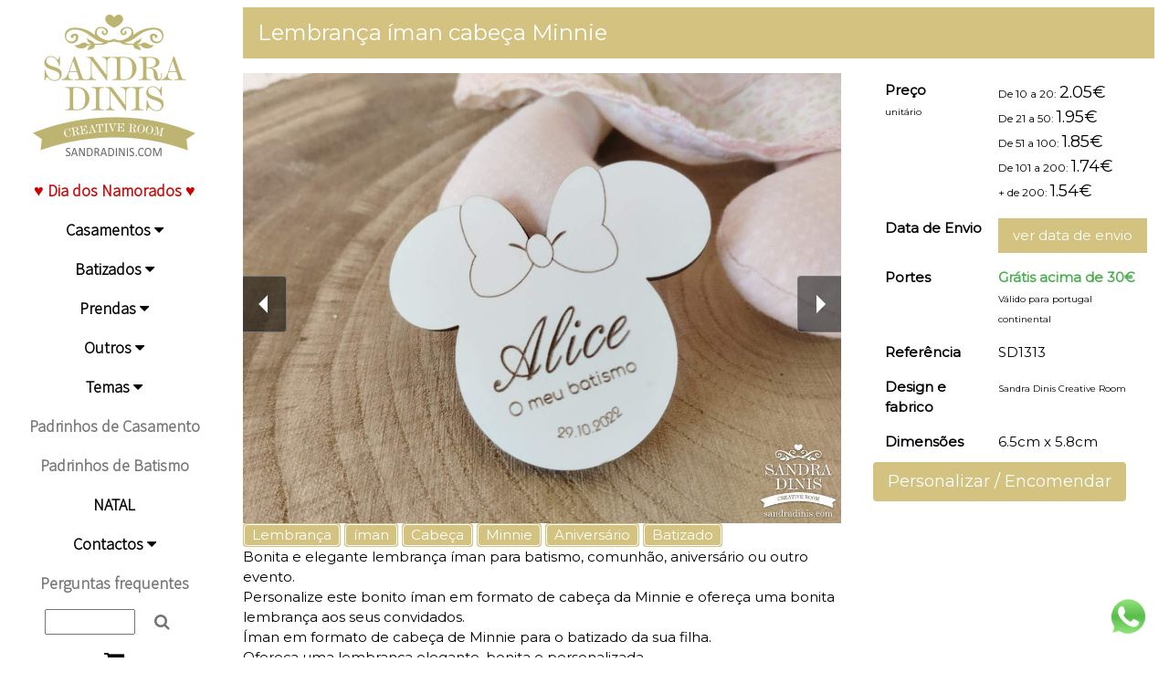

--- FILE ---
content_type: text/html; charset=UTF-8
request_url: https://sandradinis.com/diversos/lembranca-iman-cabeca-minnie
body_size: 11412
content:
<!DOCTYPE html>
<html>
	<meta http-equiv="Expires" content="0" />
	<title>Lembrança íman cabeça minnie</title>
	<meta charset="UTF-8">
	<meta name="viewport" content="width=device-width, initial-scale=1">
	<meta name="description" content="Bonita e elegante lembrança íman para batismo, comunhão, aniversário ou outro evento.  Personalize este bonito íman em formato de cabeça da Minnie e ofereça uma bonita lembrança aos seus convidados.  Íman em formato de cabeça de Minnie para o batizado da sua filha.  Ofereça uma lembrança elegante, bonita e personalizada.  Personalize com o nome, pequena frase e data.  Assinale um dia tão especial, como é o batizado de uma filha, com uma lembrança cheia de significado e amor.  Também fazemos com a cabeça do Mickey.  Íman personalizado feito em madeira. Indicado para Diversos" />
	<link rel="canonical" href="https://sandradinis.com/comunhao/lembranca-iman-cabeca-minnie" />	
	<meta property="og:title" content="Lembrança íman cabeça minnie - Clique para + info"/>
			<meta property="og:image" content="https://sandradinis.com/imagens/2/lembranca-iman-cabeca-minnie-1313-2.jpg"/>
					<meta property="og:image" content="https://sandradinis.com/imagens/2/lembranca-iman-cabeca-minnie-1313-2.jpg"/>
				<meta property="og:image" content="https://sandradinis.com/imagens/2/lembranca-iman-cabeca-minnie-1313-1.jpg"/>
			<meta property="og:description" content="Bonita e elegante lembrança íman para batismo, comunhão, aniversário ou outro evento.  Personalize este bonito íman em formato de cabeça da Minnie e ofereça uma bonita lembrança aos seus convidados.  Íman em formato de cabeça de Minnie para o batizado da sua filha.  Ofereça uma lembrança elegante, bonita e personalizada.  Personalize com o nome, pequena frase e data.  Assinale um dia tão especial, como é o batizado de uma filha, com uma lembrança cheia de significado e amor.  Também fazemos com a cabeça do Mickey.  Íman personalizado feito em madeira. Indicado para Diversos"/>
	
	
	<script async src="https://www.googletagmanager.com/gtag/js?id=UA-109851180-1"></script>
	<script>
		window.dataLayer = window.dataLayer || [];
		function gtag(){dataLayer.push(arguments);}
		gtag('js', new Date());
		gtag('config', 'UA-109851180-1');
	</script>
	
	
	<!-- Google tag (gtag.js) -->
	<script async src="https://www.googletagmanager.com/gtag/js?id=G-V6TEGC6M1V"></script>
	<script>
		window.dataLayer = window.dataLayer || [];
		function gtag(){dataLayer.push(arguments);}
		gtag('js', new Date());
		
		gtag('config', 'G-V6TEGC6M1V');
	</script>
	
	
	<link rel="stylesheet" href="https://sandradinis.com//css.css?48">
	<link rel="stylesheet" href="https://fonts.googleapis.com/css?family=Roboto">
	<link rel="stylesheet" href="https://fonts.googleapis.com/css?family=Montserrat">
	<link href="https://fonts.googleapis.com/css?family=Bubbler+One|Dosis:300|Lato:300|Source+Sans+Pro:300&display=swap" rel="stylesheet">
	<link rel="stylesheet"  href="https://cdnjs.cloudflare.com/ajax/libs/font-awesome/4.7.0/css/font-awesome.min.css">
	<link rel="stylesheet" type="text/css" href="https://sandradinis.com/assets/css/dd.css" />
	
	
	<link href="https://sandradinis.com/assets/css/pgwslider.min.css" rel="stylesheet">
	<style>
		.w3-sidebar a {font-family: 'Source Sans Pro', sans-serif;}
		body,h1,h2,h3,h4,h5,h6,.w3-wide {font-family: "Montserrat", sans-serif;}
		
	</style>
	<script src="https://sandradinis.com/assets/js/jquery.min.js"></script>
	
	<script src="https://sandradinis.com/assets/js/pgwslider.min.js"></script>
	<script src="https://sandradinis.com/assets/js/jquery.dd.min.js"></script>
	<body class="w3-content eupopup eupopup-bottom" style="max-width:1400px">
		
		<!-- Sidebar/menu -->
		<nav class="w3-sidebar w3-bar-block w3-white w3-collapse w3-top" style="z-index:3;width:250px" id="mySidebar">
	<div class="w3-container w3-center w3-display-container w3-padding-16">
		<i onclick="w3_close()" class="fa fa-remove w3-hide-large w3-button w3-display-topright"></i>
		<a href="https://sandradinis.com/"><img src="https://sandradinis.com/assets/images/sandradinis-logo.png" alt="Sandra Dinis Creative Room"></a>
	</div>
	<div class="w3-padding-4 w3-center w3-large w3-text-grey" style="font-weight:bold">
		
		
		
		<!--<a href="https://sandradinis.com/categorias/professor-educador-finalista" class="w3-bar-item w3-button w3-center "><font color="#4682B4"> &#8902; <b> PROFESSORES &#8902;<BR> &#8902; EDUCADORES &#8902;<BR> &#8902; FINALISTAS &#8902;</b> </font></a>-->
		
		
		<!--<a href="https://sandradinis.com/procura/av%C3%B3s" class="w3-bar-item w3-button w3-center "><font color="#008B8B"> &#10057; AVÓS &#10057;</font></a>-->
			

	

<a href="https://sandradinis.com/procura/namorado" class="w3-bar-item w3-button w3-center "><font color="#CF0000"> &hearts; Dia dos Namorados &hearts;</font></a>

		
		
		
		
		
		<a onclick="myAccFunc('casamentos')" href="javascript:void(0)" class="w3-button w3-center w3-block w3-white w3-left-align" id="myBtn">
			Casamentos <i class="fa fa-caret-down"></i>
		</a>
		<div id="casamentos" class="w3-bar-block w3-hide w3-padding-large w3-medium">
		<a href="https://sandradinis.com/casamentos" class="w3-bar-item w3-button w3-center ">CASAMENTOS</a>
		    <a href="https://sandradinis.com/procura/convite%20casamento" class="w3-bar-item w3-button w3-center ">Convites</a>
			<a href="https://sandradinis.com/procura/lembran%C3%A7as%20casamento" class="w3-bar-item w3-button w3-center ">Lembranças</a>
			<a href="https://sandradinis.com/cabides" class="w3-bar-item w3-button w3-center ">Cabides</a>			
			<a href="https://sandradinis.com/porta-aliancas" class="w3-bar-item w3-button w3-center ">Porta-alianças</a>
			<a href="https://sandradinis.com/placas" class="w3-bar-item w3-button w3-center ">Placas</a>
			<a href="https://sandradinis.com/marcadores-de-mesa" class="w3-bar-item w3-button w3-center ">Marcadores de mesa</a>
			<a href="https://sandradinis.com/livros-de-honra" class="w3-bar-item w3-button w3-center ">Livros de honra</a>
			<a href="https://sandradinis.com/quadros-de-honra" class="w3-bar-item w3-button w3-center ">Quadros de honra</a>
			<a href="https://sandradinis.com/topos-de-bolo" class="w3-bar-item w3-button w3-center ">Topos de bolo</a>
			<a href="https://sandradinis.com/nomes-para-mesa" class="w3-bar-item w3-button w3-center ">Nomes para mesa</a>
			<a href="https://sandradinis.com/caixas" class="w3-bar-item w3-button w3-center ">Caixas</a>
			<a href="https://sandradinis.com/padrinhos-casamento" class="w3-bar-item w3-button w3-center ">Padrinhos de casamento</a>
			<a href="https://sandradinis.com/mealheiros-personalizados" class="w3-bar-item w3-button w3-center ">Mealheiros</a>
		</div>
		
		
		
		
		<a onclick="myAccFunc('batizados')" href="javascript:void(0)" class="w3-button w3-center w3-block w3-white w3-left-align" id="myBtn2">
			Batizados <i class="fa fa-caret-down"></i>
		</a>
		<div id="batizados" class="w3-bar-block w3-hide w3-padding-large w3-medium">
		<a href="https://sandradinis.com/batizados" class="w3-bar-item w3-button w3-center ">BATIZADOS</a>
		<a href="https://sandradinis.com/procura/convite%20batizado" class="w3-bar-item w3-button w3-center ">Convites</a>
			<a href="https://sandradinis.com/procura/lembran%C3%A7a%20batizado" class="w3-bar-item w3-button w3-center ">Lembranças</a>
			<a href="https://sandradinis.com/topos-de-bolo" class="w3-bar-item w3-button w3-center ">Topos de bolo</a>
			<a href="https://sandradinis.com/cabides" class="w3-bar-item w3-button w3-center ">Cabides</a>			
			<a href="https://sandradinis.com/marcadores-de-mesa" class="w3-bar-item w3-button w3-center ">Marcadores de mesa</a>
			<a href="https://sandradinis.com/livros-de-honra" class="w3-bar-item w3-button w3-center ">Livros de honra</a>
			<a href="https://sandradinis.com/quadros-de-honra" class="w3-bar-item w3-button w3-center ">Quadros de honra</a>
			<a href="https://sandradinis.com/infantil" class="w3-bar-item w3-button w3-center ">Infantil</a>
			<a href="https://sandradinis.com/nomes-para-mesa" class="w3-bar-item w3-button w3-center ">Nomes para mesa</a>
			<a href="https://sandradinis.com/caixas" class="w3-bar-item w3-button w3-center ">Caixas</a>
			<a href="https://sandradinis.com/padrinhos" class="w3-bar-item w3-button w3-center ">Padrinhos de batismo</a>
			<a href="https://sandradinis.com/mealheiros-personalizados" class="w3-bar-item w3-button w3-center ">Mealheiros</a>
		</div>
		
		
		
		
		<a onclick="myAccFunc('prendas')" href="javascript:void(0)" class="w3-button w3-center w3-block w3-white w3-left-align" id="myBtn2">
			Prendas <i class="fa fa-caret-down"></i>
		</a>
		<div id="prendas" class="w3-bar-block w3-hide w3-padding-large w3-medium">
			<a href="https://sandradinis.com/dia-do-pai" class="w3-bar-item w3-button w3-center ">Pai</a>
			<a href="https://sandradinis.com/dia-da-mae" class="w3-bar-item w3-button w3-center ">Mãe</a>
			<a href="https://sandradinis.com/namorados" class="w3-bar-item w3-button w3-center ">Namorados</a>
			<a href="https://sandradinis.com/avos" class="w3-bar-item w3-button w3-center ">Avós</a>
			<a href="https://sandradinis.com/infantil" class="w3-bar-item w3-button w3-center ">Bebés / crianças</a>
			<a href="https://sandradinis.com/procura/padrinhos" class="w3-bar-item w3-button w3-center ">Padrinhos</a>
			<a href="https://sandradinis.com/professores" class="w3-bar-item w3-button w3-center ">Professores / auxiliares / Finalistas</a>
			
			
		</div>
		
		<a onclick="myAccFunc('Outros')" href="javascript:void(0)" class="w3-button w3-center w3-block w3-white w3-left-align" id="myBtn2">
			Outros <i class="fa fa-caret-down"></i>
		</a>
		<div id="Outros" class="w3-bar-block w3-hide w3-padding-large w3-medium">
			<a href="https://sandradinis.com/caca-sonhos" class="w3-bar-item w3-button w3-center ">Caça Sonhos</a>
			<a href="https://sandradinis.com/porta-chaves-personalizados" class="w3-bar-item w3-button w3-center ">Porta-chaves</a>
			<a href="https://sandradinis.com/mealheiros-personalizados" class="w3-bar-item w3-button w3-center ">Mealheiros</a>
			<a href="https://sandradinis.com/caixas" class="w3-bar-item w3-button w3-center ">Caixas</a>
			<a href="https://sandradinis.com/jogos" class="w3-bar-item w3-button w3-center ">Jogos</a>
			<a href="https://sandradinis.com/quadros-e-molduras" class="w3-bar-item w3-button w3-center ">Quadros e molduras</a>
			<a href="https://sandradinis.com/blocos-cadernos-canetas" class="w3-bar-item w3-button w3-center ">Blocos, Cadernos, Calendários e Canetas</a>
			<a href="https://sandradinis.com/procura/desporto" class="w3-bar-item w3-button w3-center ">Desporto</a>
			<a href="https://sandradinis.com/procura/chaveiro" class="w3-bar-item w3-button w3-center ">Chaveiros</a>
			<a href="https://sandradinis.com/procura/trofeu" class="w3-bar-item w3-button w3-center ">Troféus</a>
			<a href="https://sandradinis.com/escola" class="w3-bar-item w3-button w3-center ">Escola</a>
			<a href="https://sandradinis.com/diversos" class="w3-bar-item w3-button w3-center ">Diversos</a>
		</div>
		
		
		<a onclick="myAccFunc('Temas')" href="javascript:void(0)" class="w3-button w3-center w3-block w3-white w3-left-align" id="myBtn2">
			Temas <i class="fa fa-caret-down"></i>
		</a>
		<div id="Temas" class="w3-bar-block w3-hide w3-padding-large w3-medium">
			<a href="https://sandradinis.com/procura/viagens" class="w3-bar-item w3-button w3-center ">Viagens</a>
			<a href="https://sandradinis.com/procura/Viana" class="w3-bar-item w3-button w3-center ">Coração de Viana</a>
			<a href="https://sandradinis.com/procura/praia" class="w3-bar-item w3-button w3-center ">Praia / Mar</a>
			<a href="https://sandradinis.com/procura/cinema" class="w3-bar-item w3-button w3-center ">Cinema</a>
			<a href="https://sandradinis.com/procura/musica" class="w3-bar-item w3-button w3-center ">Música</a>
			<a href="https://sandradinis.com/procura/puzzle" class="w3-bar-item w3-button w3-center ">Puzzle</a>
			<a href="https://sandradinis.com/procura/ursinho" class="w3-bar-item w3-button w3-center ">Ursinho</a>
			<a href="https://sandradinis.com/procura/anjinho" class="w3-bar-item w3-button w3-center ">Anjinho</a>
			<a href="https://sandradinis.com/procura/raposa" class="w3-bar-item w3-button w3-center ">Raposa</a>
			<a href="https://sandradinis.com/procura/elefante" class="w3-bar-item w3-button w3-center ">Elefante</a>
			<a href="https://sandradinis.com/procura/borboleta" class="w3-bar-item w3-button w3-center ">Borboleta</a>
			<a href="https://sandradinis.com/procura/bal%C3%A3o" class="w3-bar-item w3-button w3-center ">Balão Ar Quente</a>
			<a href="https://sandradinis.com/procura/coroa" class="w3-bar-item w3-button w3-center ">Coroa</a>
			<a href="https://sandradinis.com/procura/Portugal" class="w3-bar-item w3-button w3-center ">Portugal</a>
		</div>
		
		

		
		
		<a href="https://sandradinis.com/padrinhos-casamento" class="w3-bar-item w3-button w3-center ">Padrinhos de Casamento</a>
		<a href="https://sandradinis.com/padrinhos" class="w3-bar-item w3-button w3-center ">Padrinhos de Batismo</a>
		
		
		
		
		<a onclick="myAccFunc('Natal')" href="javascript:void(0)" class="w3-button w3-center w3-block w3-white w3-left-align" id="myBtn2">
			 NATAL 
		</a> 
		<div id="Natal" class="w3-bar-block w3-hide w3-padding-large w3-medium">
			<a href="https://sandradinis.com/decoracao-natal" class="w3-bar-item w3-button w3-center ">Decoração Natal</a>
			<a href="https://sandradinis.com/natal" class="w3-bar-item w3-button w3-center ">Prendas Natal</a>
			<a href="https://sandradinis.com/natal-empresas" class="w3-bar-item w3-button w3-center ">EMPRESAS</a>
		</div>
	
		
		
		
		<a onclick="myAccFunc('contactos')" href="javascript:void(0)" class="w3-button w3-center w3-block w3-white w3-left-align" id="myBtn2">
			Contactos <i class="fa fa-caret-down"></i>
		</a>
		
		
				
		
		
		<div id="contactos" class="w3-bar-block w3-hide w3-padding-large w3-medium">
			<a href="https://sandradinis.com/sobre" class="w3-bar-item w3-button w3-center ">Sobre mim</a>
			<a href="https://sandradinis.com/contactos" class="w3-bar-item w3-button w3-center ">Contactos</a>
			<a href="https://sandradinis.com/termos-e-condicoes" class="w3-bar-item w3-button w3-center ">Termos e condições</a>
			<a target="_blank" href="https://www.facebook.com/pg/sandradiniscreativeroom/reviews" class="w3-bar-item w3-button w3-center ">Avaliações e Criticas</a>
		</div>
		
		
		
		<a href="https://sandradinis.com/contactos" class="w3-bar-item w3-button w3-center ">Perguntas frequentes</a>
		
		
		
		<input type="text" class="w3-medium caixa1" id="caixa_procura" size="10" name="procura" value=""/>
		
		<button  class="w3-button botao1"><i class="fa fa-search"></i></button>
	</div>
	<div class="w3-center w3-padding w3-large"><a href="https://sandradinis.com/encomenda"><i class="w3-xlarge fa fa-shopping-cart" aria-hidden="true"></i></a> </div>
	<div class="w3-center w3-padding w3-large"><a href="https://sandradinis.com/contactos">contactos</a></div>
	
	
	
	
	
	<div class="w3-center w3-padding w3-large">
	
			<!-- casamentos.pt 2025 -->
			

    <a target="_blank" href="https://www.casamentos.pt/lembrancas-de-casamento/sandra-dinis-creative-room--e132033" rel="nofollow" title="Sandra Dinis Creative Room, vencedor Wedding Awards 2025 Casamentos.pt ">
        <img width="60" height="60" alt="Sandra Dinis Creative Room, vencedor Wedding Awards 2025 Casamentos.pt " id="wp-ratedWA-img-2025" src="https://cdn1.casamentos.pt/img/badges/2025/badge-weddingawards_pt_PT.jpg">
    </a>

		
			
			<!-- casamentos.pt 2024 -->
			
    <a target="_blank" href="https://www.casamentos.pt/lembrancas-de-casamento/sandra-dinis-creative-room--e132033" rel="nofollow" title="Sandra Dinis Creative Room, vencedor Wedding Awards 2024 Casamentos.pt ">
        <img width="60" height="60" alt="Sandra Dinis Creative Room, vencedor Wedding Awards 2024 Casamentos.pt " id="wp-ratedWA-img-2024" src="https://cdn1.casamentos.pt/img/badges/2024/badge-weddingawards_pt_PT.jpg">


			<!-- casamentos.pt 2023 -->
			
    <a target="_blank" href="https://www.casamentos.pt/lembrancas-de-casamento/sandra-dinis-creative-room--e132033" rel="nofollow" title="Sandra Dinis Creative Room, vencedor Wedding Awards 2023 Casamentos.pt ">
        <img width="60" height="60" alt="Sandra Dinis Creative Room, vencedor Wedding Awards 2023 Casamentos.pt " id="wp-ratedWA-img-2023" src="https://cdn1.casamentos.pt/img/badges/2023/badge-weddingawards_pt_PT.jpg">
    </a>


		


    <a target="_blank" href="https://www.casamentos.pt/lembrancas-de-casamento/sandra-dinis-creative-room--e132033" rel="nofollow" title="Sandra Dinis Creative Room, vencedor Wedding Awards 2022 Casamentos.pt ">
        <img width="60" height="60" alt="Sandra Dinis Creative Room, vencedor Wedding Awards 2022 Casamentos.pt " id="wp-ratedWA-img-2022" src="https://cdn1.casamentos.pt/img/badges/2022/badge-weddingawards_pt_PT.jpg">
    </a>


<!-- casamentos.pt 2021 -->


    <a target="_blank" href="https://www.casamentos.pt/lembrancas-de-casamento/sandra-dinis-creative-room--e132033" rel="nofollow" title="Sandra Dinis Creative Room, vencedor Wedding Awards 2021 Casamentos.pt ">
        <img width="60" height="60" alt="Sandra Dinis Creative Room, vencedor Wedding Awards 2021 Casamentos.pt " id="wp-ratedWA-img-2021" src="https://cdn1.casamentos.pt/img/badges/2021/badge-weddingawards_pt_PT.jpg">
    </a>



</div>





</nav>		
		<!-- Top menu on small screens -->
		
					<header class="w3-bar w3-top w3-hide-large w3-amber w3-xlarge">
				<div class="w3-bar-item w3-padding w3-wide logo"><a style="text-decoration:none;" href="https://sandradinis.com/">Sandra Dinis</a></div>
				<div class="procurar_barra" style="display:none;"><div class="w3-bar-item w3-padding w3-wide ">
					
					
					<input type="text" class="w3-medium caixa3" size="10" name="procura" value=""/>
					
					<button  class="w3-button botao3"><i class="fa fa-search"></i></button>
					
					
				</div></div>
				
				
				
				<a href="javascript:void(0)" class="w3-bar-item w3-button w3-right" onclick="w3_open()"><i class="fa fa-bars"></i></a>
				<a href="javascript:void(0)" class="w3-bar-item w3-button w3-right procurar" ><i class="fa fa-search"></i></a>
			</header>
					
		
		
		
		
		<script>
			$(document).ready(function(){
				
				$('.procurar').click(function(){
					
					$('.logo').hide();
					$('.procurar_barra').show();
					$('.procurar').hide();
					$("input:text:visible:first").focus();
				})
				
				
				
				
				$('.botao1').click(function(){
					var frase = $('.caixa1').val();
					window.location.href = "https://sandradinis.com/procura/"+frase;
				});
				
				$('.botao2').click(function(){
					var frase = $('.caixa2').val();
					window.location.href = "https://sandradinis.com/procura/"+frase;
				});
				
				$('.botao3').click(function(){
					var frase = $('.caixa3').val();
					window.location.href = "https://sandradinis.com/procura/"+frase;
				});
				 
				
				
				$('#caixa_procura').keypress(function(event) {
					if (event.keyCode === 13) {
						event.preventDefault();
						var frase = $('.caixa1').val();
						window.location.href = "https://sandradinis.com/procura/"+frase;
					}
				});
				
				
				
				
				
				
			});
		</script>
		
		
		<!-- Overlay effect when opening sidebar on small screens -->
		<div class="w3-overlay w3-hide-large" onclick="w3_close()" style="cursor:pointer" title="fechar menu" id="myOverlay"></div>
		
		<!-- !PAGE CONTENT! -->
		<div class="w3-main" style="margin-left:250px">
			
			<!-- Push down content on small screens -->
			<div class="w3-hide-large" style="margin-top:83px"></div>
			
			<!-- Top header -->
			<!--
				<header class="w3-container w3-xlarge">
				
				
				
				
				<p class="w3-right">
				<a href=""><i class="fa fa-shopping-cart  w3-xxlarge w3-margin-right">&nbsp;<span class="w3-badge w3-animate-fading-fast w3-xlarge w3-deep-orange">2</span></i></a>
				<a href=""><i class="fa fa-search"></i></a>
				</p>
				</header>
			-->
					
	
	
	
	
	
	<div class="w3-row ">
		<div class="w3-col l12 s12  w3-padding">
			<div class="w3-container w3-amber">
				<h1>Lembrança íman cabeça Minnie</h1>
			</div>
		</div>
	</div>
	<!-- col 1 A -->
	<div class="w3-row">
		<div class="w3-col l8 s12 w3-padding">
			<div>
				<ul class="pgwSlider">
					<li><img src="https://sandradinis.com/imagens/2/lembranca-iman-cabeca-minnie-1313-2.jpg" alt="Lembrança íman cabeça Minnie"></li>
											<li><img src="https://sandradinis.com/imagens/2/lembranca-iman-cabeca-minnie-1313-1.jpg" alt="Lembrança íman cabeça Minnie"></li>
																<!--<li><img src="/assets/images/madeiras.jpg" alt="Sandra Dinis Madeiras"></li>-->
					
				</ul>
			</div>
			
			<div class="w3-row">
				<style>
					div.scroll {
					margin: 4px, 4px; 
					padding: 4px; 
					overflow-x: auto; 
					overflow-y: hidden; 
					white-space: nowrap; 
					} 
					
					.mais_info{
					color:#666666;
					}
				</style>
				<!--
					<div class="w3-col l12 s12 w3-panel  w3-light-gray">
					<span>Outros produtos relacionados</span>
					<div class="scroll "> 
										</div> 
					</div>
				-->
			</div>
			
			
			
			
			
			
			
			
			
							
				
				<div class="w3-tag w3-round w3-amber" style="padding:1px">
					<div class="w3-tag w3-round w3-amber w3-border w3-border-white">
						
						
						
						<a href="/tags/Lembrança" rel="nofollow">Lembrança</a>		
						
						
					</div>
				</div> 
								
				
				<div class="w3-tag w3-round w3-amber" style="padding:1px">
					<div class="w3-tag w3-round w3-amber w3-border w3-border-white">
						
						
						
						<a href="/tags/íman" rel="nofollow">íman</a>		
						
						
					</div>
				</div> 
								
				
				<div class="w3-tag w3-round w3-amber" style="padding:1px">
					<div class="w3-tag w3-round w3-amber w3-border w3-border-white">
						
						
						
						<a href="/tags/Cabeça" rel="nofollow">Cabeça</a>		
						
						
					</div>
				</div> 
								
				
				<div class="w3-tag w3-round w3-amber" style="padding:1px">
					<div class="w3-tag w3-round w3-amber w3-border w3-border-white">
						
						
						
						<a href="/tags/Minnie" rel="nofollow">Minnie</a>		
						
						
					</div>
				</div> 
								
				
				<div class="w3-tag w3-round w3-amber" style="padding:1px">
					<div class="w3-tag w3-round w3-amber w3-border w3-border-white">
						
						
						
						<a href="/tags/Aniversário" rel="nofollow">Aniversário</a>		
						
						
					</div>
				</div> 
								
				
				<div class="w3-tag w3-round w3-amber" style="padding:1px">
					<div class="w3-tag w3-round w3-amber w3-border w3-border-white">
						
						
						
						<a href="/tags/Batizado" rel="nofollow">Batizado</a>		
						
						
					</div>
				</div> 
							
			
			
			
			
			<br>
			
			
			
			
			
			
			
			
			
			Bonita e elegante lembrança íman para batismo, comunhão, aniversário ou outro evento.<br />
Personalize este bonito íman em formato de cabeça da Minnie e ofereça uma bonita lembrança aos seus convidados.<br />
Íman em formato de cabeça de Minnie para o batizado da sua filha.<br />
Ofereça uma lembrança elegante, bonita e personalizada.<br />
Personalize com o nome, pequena frase e data.<br />
Assinale um dia tão especial, como é o batizado de uma filha, com uma lembrança cheia de significado e amor.<br />
Também fazemos com a cabeça do Mickey.<br />
Íman personalizado feito em madeira.			
			
			
			<!--
				<br>
				<a class="mais_info w3-small" href="#descricao">[ ver descrição completa ]</a></span>
				&nbsp;
				
				<a class="mais_info w3-small" href="#video">[ ver video ]</a></span>
				
				
			-->
			
			
			
			
			
			
			
			
			
			
			
			
			
			
			
			
			
			
			
			
			
			
			
		</div>
		<!-- fim col 1 A -->
		<!-- col 1 B -->
		<div class="w3-col l4 s12 w3-padding">
			<table class="w3-table w3-padding  w3-center">
				<tr>
					<td ><b>Preço</b><br><span class="w3-tiny" ">unitário</span></td>
					<td>
						<span class="w3-small">De 10 a 20: </span><span class="w3-large">2.05€</span> <br><span class="w3-small">De 21 a 50: </span><span class="w3-large">1.95€</span> <br><span class="w3-small">De 51 a 100: </span><span class="w3-large">1.85€</span> <br><span class="w3-small">De 101 a 200: </span><span class="w3-large">1.74€</span> <br><span class="w3-small">+ de 200: </span><span class="w3-large">1.54€</span> 					</td>
					<!--<span class="w3-small"></span></td>-->
				</tr>
				<!--
					<tr>
					<td><b>Portes</b><br><span class="w3-tiny">Correio registado para portugal</span><br></td>
					<td>
					<span class="w3-large"> </span>
					
					</td>
					</tr>
				-->
				<tr>
					<td><b>Data de Envio</b><br><span class="w3-small w3-bold w3-text-blue-gray"></span></td>
					<td><span><button onclick="document.getElementById('id01').style.display='block'" class="w3-button w3-amber btn_urgente">ver data de envio</button></span></td>
				</tr>
				
				<tr class="">
					<td><b>Portes</b></td>
					<td><b><span class="w3-text-green">Grátis acima de 30€</span></b><br><span class="w3-tiny">Válido para portugal continental</span></td>
				</tr>
				
				<tr class="">
					<td><b>Referência</b></td>
					<td>
						<span class="">SD1313</span>
						
					</td>
				</tr>
				<tr class="w3-hide-small">
					<td><b>Design e fabrico</b></td>
					<td>
						<span class="w3-tiny">Sandra Dinis Creative Room</span>
						
					</td>
				</tr>
		
				<tr>
					<td><b>Dimensões</b></td>
					<td>
						<span>6.5cm x 5.8cm </span>
					</td>
				</tr>
				
				
				
				
				
				<!--
					<tr>
					<td><b>Como pagar</b></td>
					<td><span>Transf. Bancária<br>MBWay<br>Paypal</span></td>
					</tr>
				-->
			</table>
			
			<table class="w3-hide-small">
				<tr>
					
				<td class="w3-block"><a href="#personalizar" class="w3-btn  w3-round w3-padding w3-block w3-amber w3-large"></i>Personalizar / Encomendar</a></td>
			</tr>
		</table>
		
	</div>
</div>









<!-- fim col 1 B -->
<form action="https://sandradinis.com/encomenda" method="POST">
	<div class="w3-row">
		<!-- col 2 A -->
		<div class="w3-col l8 s12">
			
			<!--
				<div class="w3-container">
				<span class="w3-small">Troque os texto que apareçem nas fotos pelos que deseja.</span>
				</div>
			-->
			
							<div class="w3-container" id="personalizar">
					<h5 class="">Personalize os textos</h5>
					
					

					
					
					
												Nome<br>
							
							
															
								
								
								
								
								<input class="w3-input w3-border input_personalizado" size="30" data-limite="15"  name="texto[]" value="Alice" maxlength="15"> <br><br>
															Frase<br>
							
							
															
								
								
								
								
								<input class="w3-input w3-border input_personalizado" size="30" data-limite="30"  name="texto[]" value="O meu batismo " maxlength="30"> <br><br>
															Data<br>
							
							
															
								
								
								
								
								<input class="w3-input w3-border input_personalizado" size="30" data-limite="12"  name="texto[]" value="29.10.2022" maxlength="12"> <br><br>
													
				</div>
				
							
			<div class="w3-container">
				
				
				<h6 class="">Quantidade</h6>
				<input type="number" class="quantidade" id="quantidadeInp" name="quantidade" min="10" max="999" value="10">
				
								
			</div>
			
		</div>
		<!-- fim col 2 A -->
		
	</div>
	
	
	
	
	<script>
		$(document).ready(function(){
		});
	</script>
	
	<div class="w3-row">
		<!-- col 5 A -->
		<div class="w3-padding">
			<input type="hidden" name="pid" value="1313">
			<input type="hidden" name="prc" value="2.05">
			<input type="hidden" name="ps" value="10">
			<input type="hidden" name="nm" value="Lembrança íman cabeça Minnie">
			<input type="hidden" name="fi" value="2/lembranca-iman-cabeca-minnie-1313-2.jpg">
			
			
			
			
			
			<!--
				<select name="faq">
				<option value="1">Perguntas frequentes...</option>
				<option value="1">Como posso pagar?</option>
				<option value="2">Quanto chega a minha encomenda?</option>
				<option value="3"></option>
				<option value="4"></option>
				</select>
			-->
			
			
			
			<br>
			<button type="submit" class="w3-btn w3-round w3-padding w3-block w3-orange w3-large">ADICIONAR AO CESTO&nbsp;<i class="w3-xlarge fa fa-shopping-cart" aria-hidden="true"></i></button><br>
		</div>
		
		
		<div class="w3-row w3-padding">
			
			
			<div class="w3-col l6 s12" id="video">		
							</div>
			<div class="w3-col l6 s12 " >
							</div>
			
		</div>
		
		
		
		<!-- fim col 5 A -->
		<!-- col 5 B -->
		<div class="w3-col l4 s12 ">
		</div>
		<!-- fim col 5 B -->
	</div>
</form>























<div class="w3-container  w3-center w3-margin">
	
	
		
	
</div>




	
	<!-- Product grid -->
	<div class="w3-row ">
				<div class="w3-col l6 s6 m6">
			<div class="w3-container">
				<div class="w3-display-container">
					
					
										
					<a href="https://sandradinis.com/diversos/iman-cabeca-minnie-perfurada-branco"><img class="lazy" data-src="https://sandradinis.com/imagens/mini/3/iman-cabeca-minnie-perfurada-branco-76-3.jpg" alt="Íman Cabeça Minnie Perfurada Branco" style="width:100%;">
						<noscript><img src="imagens/mini/3/iman-cabeca-minnie-perfurada-branco-76-3.jpg" alt="Íman Cabeça Minnie Perfurada Branco"></noscript>
					</a>
					<p style="overflow:hidden;white-space: nowrap;" class="w3-small">Íman Cabeça Minnie Perfurada Branco<br><b>1.49€ a 1.99€</b></p>
				</div>
			</div>
		</div>
		
		
		
				<div class="w3-col l6 s6 m6">
			<div class="w3-container">
				<div class="w3-display-container">
					
					
										
					<a href="https://sandradinis.com/diversos/lembranca-iman-cabeca-minnie"><img class="lazy" data-src="https://sandradinis.com/imagens/mini/2/lembranca-iman-cabeca-minnie-1313-2.jpg" alt="Lembrança íman cabeça Minnie" style="width:100%;">
						<noscript><img src="imagens/mini/2/lembranca-iman-cabeca-minnie-1313-2.jpg" alt="Lembrança íman cabeça Minnie"></noscript>
					</a>
					<p style="overflow:hidden;white-space: nowrap;" class="w3-small">Lembrança íman cabeça Minnie<br><b>1.54€ a 2.05€</b></p>
				</div>
			</div>
		</div>
		
		
		
		
		
		
		
		
			
	<!-- Product grid -->
	<div class="w3-row ">
				<div class="w3-col l6 s6 m6">
			<div class="w3-container">
				<div class="w3-display-container">
					
					
										
					<a href="https://sandradinis.com/diversos/mini-moldura-iman-minnie-base"><img class="lazy" data-src="https://sandradinis.com/imagens/mini/2/mini-moldura-iman-minnie-base-1339-2.jpg" alt="Mini Moldura Íman Minnie com base" style="width:100%;">
						<noscript><img src="imagens/mini/2/mini-moldura-iman-minnie-base-1339-2.jpg" alt="Mini Moldura Íman Minnie com base"></noscript>
					</a>
					<p style="overflow:hidden;white-space: nowrap;" class="w3-small">Mini Moldura Íman Minnie com base<br><b>2.94€ a 3.92€</b></p>
				</div>
			</div>
		</div>
		
		
		
				<div class="w3-col l6 s6 m6">
			<div class="w3-container">
				<div class="w3-display-container">
					
					
										
					<a href="https://sandradinis.com/diversos/puzzle-convite-padrinhos-casamento-caixinha"><img class="lazy" data-src="https://sandradinis.com/imagens/mini/2/puzzle-convite-padrinhos-casamento-caixinha-1577-1.jpg" alt="Puzzle convite padrinhos de casamento - em caixinha" style="width:100%;">
						<noscript><img src="imagens/mini/2/puzzle-convite-padrinhos-casamento-caixinha-1577-1.jpg" alt="Puzzle convite padrinhos de casamento - em caixinha"></noscript>
					</a>
					<p style="overflow:hidden;white-space: nowrap;" class="w3-small">Puzzle convite padrinhos de casamento - em caixinha<br><b><span class="w3-small">19.90€</span></b></p>
				</div>
			</div>
		</div>
		
		
		
		
		
		
		
		
			
	<!-- Product grid -->
	<div class="w3-row ">
				<div class="w3-col l6 s6 m6">
			<div class="w3-container">
				<div class="w3-display-container">
					
					
										
					<a href="https://sandradinis.com/diversos/iman-cabeca-mickey-perfurada"><img class="lazy" data-src="https://sandradinis.com/imagens/mini/9/iman-cabeca-mickey-perfurada-74-2.jpg" alt="Íman Cabeça Mickey Perfurada" style="width:100%;">
						<noscript><img src="imagens/mini/9/iman-cabeca-mickey-perfurada-74-2.jpg" alt="Íman Cabeça Mickey Perfurada"></noscript>
					</a>
					<p style="overflow:hidden;white-space: nowrap;" class="w3-small">Íman Cabeça Mickey Perfurada<br><b>1.49€ a 1.99€</b></p>
				</div>
			</div>
		</div>
		
		
		
				<div class="w3-col l6 s6 m6">
			<div class="w3-container">
				<div class="w3-display-container">
					
					
										
					<a href="https://sandradinis.com/diversos/iman-batizado-anjinho-oracao"><img class="lazy" data-src="https://sandradinis.com/imagens/mini/0/iman-batizado-anjinho-oracao-58-4.jpg" alt="Íman batizado Anjinho com Oração" style="width:100%;">
						<noscript><img src="imagens/mini/0/iman-batizado-anjinho-oracao-58-4.jpg" alt="Íman batizado Anjinho com Oração"></noscript>
					</a>
					<p style="overflow:hidden;white-space: nowrap;" class="w3-small">Íman batizado Anjinho com Oração<br><b>2.21€ a 2.95€</b></p>
				</div>
			</div>
		</div>
		
		
		
		
		
		
		
		
			
	<!-- Product grid -->
	<div class="w3-row ">
				<div class="w3-col l6 s6 m6">
			<div class="w3-container">
				<div class="w3-display-container">
					
					
										
					<a href="https://sandradinis.com/diversos/iman-anjinho-gorducho-branco"><img class="lazy" data-src="https://sandradinis.com/imagens/mini/2/iman-anjinho-gorducho-branco-59-1.jpg" alt="Íman Anjinho Gorducho Branco" style="width:100%;">
						<noscript><img src="imagens/mini/2/iman-anjinho-gorducho-branco-59-1.jpg" alt="Íman Anjinho Gorducho Branco"></noscript>
					</a>
					<p style="overflow:hidden;white-space: nowrap;" class="w3-small">Íman Anjinho Gorducho Branco<br><b>1.79€ a 2.39€</b></p>
				</div>
			</div>
		</div>
		
		
		
				<div class="w3-col l6 s6 m6">
			<div class="w3-container">
				<div class="w3-display-container">
					
					
										
					<a href="https://sandradinis.com/diversos/iman-anjinho-com-faixa"><img class="lazy" data-src="https://sandradinis.com/imagens/mini/9/batizados-lembrancas-iman-anjinho-com-faixa-60-2.jpg" alt="Íman Anjinho com Faixa" style="width:100%;">
						<noscript><img src="imagens/mini/9/batizados-lembrancas-iman-anjinho-com-faixa-60-2.jpg" alt="Íman Anjinho com Faixa"></noscript>
					</a>
					<p style="overflow:hidden;white-space: nowrap;" class="w3-small">Íman Anjinho com Faixa<br><b>1.79€ a 2.39€</b></p>
				</div>
			</div>
		</div>
		
		
		
		
		
		
		
		
			
	<!-- Product grid -->
	<div class="w3-row ">
				<div class="w3-col l6 s6 m6">
			<div class="w3-container">
				<div class="w3-display-container">
					
					
										
					<a href="https://sandradinis.com/diversos/puzzle-convite-padrinhos-casamento-saquinho"><img class="lazy" data-src="https://sandradinis.com/imagens/mini/0/puzzle-convite-padrinhos-casamento-saquinho-1575-5.jpg" alt="Puzzle convite padrinhos de casamento - em saquinho " style="width:100%;">
						<noscript><img src="imagens/mini/0/puzzle-convite-padrinhos-casamento-saquinho-1575-5.jpg" alt="Puzzle convite padrinhos de casamento - em saquinho "></noscript>
					</a>
					<p style="overflow:hidden;white-space: nowrap;" class="w3-small">Puzzle convite padrinhos de casamento - em saquinho <br><b><span class="">14.90€</span></b></p>
				</div>
			</div>
		</div>
		
		
		
				<div class="w3-col l6 s6 m6">
			<div class="w3-container">
				<div class="w3-display-container">
					
					
										
					<a href="https://sandradinis.com/diversos/iman-anjinho-reto-menino-branco"><img class="lazy" data-src="https://sandradinis.com/imagens/mini/3/iman-anjinho-reto-menino-branco-61-3.jpg" alt="Íman Anjinho Reto Menino Branco" style="width:100%;">
						<noscript><img src="imagens/mini/3/iman-anjinho-reto-menino-branco-61-3.jpg" alt="Íman Anjinho Reto Menino Branco"></noscript>
					</a>
					<p style="overflow:hidden;white-space: nowrap;" class="w3-small">Íman Anjinho Reto Menino Branco<br><b>1.79€ a 2.39€</b></p>
				</div>
			</div>
		</div>
		
		
		
		
		
		
		
		
			
	<!-- Product grid -->
	<div class="w3-row ">
				<div class="w3-col l6 s6 m6">
			<div class="w3-container">
				<div class="w3-display-container">
					
					
										
					<a href="https://sandradinis.com/diversos/iman-carrossel"><img class="lazy" data-src="https://sandradinis.com/imagens/mini/7/aniversarios-baby-shower-iman-carrossel-62-2.jpg" alt="Íman Carrossel" style="width:100%;">
						<noscript><img src="imagens/mini/7/aniversarios-baby-shower-iman-carrossel-62-2.jpg" alt="Íman Carrossel"></noscript>
					</a>
					<p style="overflow:hidden;white-space: nowrap;" class="w3-small">Íman Carrossel<br><b>1.79€ a 2.39€</b></p>
				</div>
			</div>
		</div>
		
		
		
				<div class="w3-col l6 s6 m6">
			<div class="w3-container">
				<div class="w3-display-container">
					
					
										
					<a href="https://sandradinis.com/diversos/quadro-convite-padrinhos-sapatinhos"><img class="lazy" data-src="https://sandradinis.com/imagens/mini/9/quadro-convite-padrinhos-sapatinhos-1574-1.jpg" alt="Quadro convite para padrinhos com sapatinhos " style="width:100%;">
						<noscript><img src="imagens/mini/9/quadro-convite-padrinhos-sapatinhos-1574-1.jpg" alt="Quadro convite para padrinhos com sapatinhos "></noscript>
					</a>
					<p style="overflow:hidden;white-space: nowrap;" class="w3-small">Quadro convite para padrinhos com sapatinhos <br><b><span class="w3-small">22.90€</span></b></p>
				</div>
			</div>
		</div>
		
		
		
		
		
		
		
		
			
	<!-- Product grid -->
	<div class="w3-row ">
				<div class="w3-col l6 s6 m6">
			<div class="w3-container">
				<div class="w3-display-container">
					
					
										
					<a href="https://sandradinis.com/diversos/iman-coracao-viana-infantil"><img class="lazy" data-src="https://sandradinis.com/imagens/mini/3/iman-coracao-viana-infantil-66-3.jpg" alt="Íman Coração de Viana Infantil" style="width:100%;">
						<noscript><img src="imagens/mini/3/iman-coracao-viana-infantil-66-3.jpg" alt="Íman Coração de Viana Infantil"></noscript>
					</a>
					<p style="overflow:hidden;white-space: nowrap;" class="w3-small">Íman Coração de Viana Infantil<br><b>1.49€ a 1.99€</b></p>
				</div>
			</div>
		</div>
		
		
		
				<div class="w3-col l6 s6 m6">
			<div class="w3-container">
				<div class="w3-display-container">
					
					
										
					<a href="https://sandradinis.com/diversos/coroa-iman-branco"><img class="lazy" data-src="https://sandradinis.com/imagens/mini/5/batizados-comunhao-coroa-iman-branco-67-3.jpg" alt="Coroa Íman Branco" style="width:100%;">
						<noscript><img src="imagens/mini/5/batizados-comunhao-coroa-iman-branco-67-3.jpg" alt="Coroa Íman Branco"></noscript>
					</a>
					<p style="overflow:hidden;white-space: nowrap;" class="w3-small">Coroa Íman Branco<br><b>1.65€ a 2.20€</b></p>
				</div>
			</div>
		</div>
		
		
		
		
		
		
		
		
			
	<!-- Product grid -->
	<div class="w3-row ">
				<div class="w3-col l6 s6 m6">
			<div class="w3-container">
				<div class="w3-display-container">
					
					
										
					<a href="https://sandradinis.com/diversos/coroa-iman"><img class="lazy" data-src="https://sandradinis.com/imagens/mini/0/batizados-lembrancas-coroa-iman-68-2.jpg" alt="Coroa Íman" style="width:100%;">
						<noscript><img src="imagens/mini/0/batizados-lembrancas-coroa-iman-68-2.jpg" alt="Coroa Íman"></noscript>
					</a>
					<p style="overflow:hidden;white-space: nowrap;" class="w3-small">Coroa Íman<br><b>1.65€ a 2.20€</b></p>
				</div>
			</div>
		</div>
		
		
		
				<div class="w3-col l6 s6 m6">
			<div class="w3-container">
				<div class="w3-display-container">
					
					
										
					<a href="https://sandradinis.com/diversos/puzzle-convite-padrinhos-casamento-natural-saquinho"><img class="lazy" data-src="https://sandradinis.com/imagens/mini/6/puzzle-convite-padrinhos-casamento-natural-saquinho-1576-7.jpg" alt="Puzzle convite padrinhos de casamento - natural - em saquinho" style="width:100%;">
						<noscript><img src="imagens/mini/6/puzzle-convite-padrinhos-casamento-natural-saquinho-1576-7.jpg" alt="Puzzle convite padrinhos de casamento - natural - em saquinho"></noscript>
					</a>
					<p style="overflow:hidden;white-space: nowrap;" class="w3-small">Puzzle convite padrinhos de casamento - natural - em saquinho<br><b><span class="w3-small">14.90€</span></b></p>
				</div>
			</div>
		</div>
		
		
		
		
		
		
		
		
			
	<!-- Product grid -->
	<div class="w3-row ">
				<div class="w3-col l6 s6 m6">
			<div class="w3-container">
				<div class="w3-display-container">
					
					
										
					<a href="https://sandradinis.com/diversos/iman-elefante-branco"><img class="lazy" data-src="https://sandradinis.com/imagens/mini/5/batizados-lembrancas-iman-elefante-branco-69-1.jpg" alt="Íman Elefante Branco" style="width:100%;">
						<noscript><img src="imagens/mini/5/batizados-lembrancas-iman-elefante-branco-69-1.jpg" alt="Íman Elefante Branco"></noscript>
					</a>
					<p style="overflow:hidden;white-space: nowrap;" class="w3-small">Íman Elefante Branco<br><b>1.79€ a 2.39€</b></p>
				</div>
			</div>
		</div>
		
		
		
				<div class="w3-col l6 s6 m6">
			<div class="w3-container">
				<div class="w3-display-container">
					
					
										
					<a href="https://sandradinis.com/diversos/iman-estrela-perfurada-branco"><img class="lazy" data-src="https://sandradinis.com/imagens/mini/9/iman-estrela-perfurada-branco-70-3.jpg" alt="Íman Estrela Perfurada Branco" style="width:100%;">
						<noscript><img src="imagens/mini/9/iman-estrela-perfurada-branco-70-3.jpg" alt="Íman Estrela Perfurada Branco"></noscript>
					</a>
					<p style="overflow:hidden;white-space: nowrap;" class="w3-small">Íman Estrela Perfurada Branco<br><b>1.49€ a 1.99€</b></p>
				</div>
			</div>
		</div>
		
		
		
		
		
		
		
		
			
	<!-- Product grid -->
	<div class="w3-row ">
				<div class="w3-col l6 s6 m6">
			<div class="w3-container">
				<div class="w3-display-container">
					
					
										
					<a href="https://sandradinis.com/diversos/iman-anjinho-perfurado-branco"><img class="lazy" data-src="https://sandradinis.com/imagens/mini/0/iman-anjinho-perfurado-branco-71-3.jpg" alt="Íman Anjinho Perfurado Branco" style="width:100%;">
						<noscript><img src="imagens/mini/0/iman-anjinho-perfurado-branco-71-3.jpg" alt="Íman Anjinho Perfurado Branco"></noscript>
					</a>
					<p style="overflow:hidden;white-space: nowrap;" class="w3-small">Íman Anjinho Perfurado Branco<br><b>1.49€ a 1.99€</b></p>
				</div>
			</div>
		</div>
		
		
		
				<div class="w3-col l6 s6 m6">
			<div class="w3-container">
				<div class="w3-display-container">
					
					
										
					<a href="https://sandradinis.com/diversos/moldura-super-pai-fotografia"><img class="lazy" data-src="https://sandradinis.com/imagens/mini/8/moldura-super-pai-fotografia-1770-3.jpg" alt="Moldura para o Super Pai - com fotografia " style="width:100%;">
						<noscript><img src="imagens/mini/8/moldura-super-pai-fotografia-1770-3.jpg" alt="Moldura para o Super Pai - com fotografia "></noscript>
					</a>
					<p style="overflow:hidden;white-space: nowrap;" class="w3-small">Moldura para o Super Pai - com fotografia <br><b><span class="w3-small">19.90€</span></b></p>
				</div>
			</div>
		</div>
		
		
		
		
		
		
		
		
			
	
	
	
	
	
	
	
	
	
	
	
	
	
	
	
	
	
	
	
	
	
	
	
	
	









































<style>
	.video-container {
	position: relative;
	padding-bottom: 56.25%; /* 16:9 */
	height: 0;
	}
	.video-container iframe {
	position: absolute;
	top: 0;
	left: 0;
	width: 100%;
	height: 100%;
	}
</style>



<div class="w3-row w3-padding">
	<div class="w3-col l6 s12 " id="descricao">
		<!--<h4>Descrição</h4>-->
	</div>
</div>

























<h3>Outras categorias:</h3>




















































































<div class="w3-row">
	<div class="w3-col l12 s12 w3-center">
					<a rel="nofollow" class="botoes w3-button w3-blue-gray w3-small w3-round" href="/namorados">Namorados</a>
						<a rel="nofollow" class="botoes w3-button w3-blue-gray w3-small w3-round" href="/dia-da-mae">Dia da Mãe</a>
						<a rel="nofollow" class="botoes w3-button w3-blue-gray w3-small w3-round" href="/casamentos">Casamentos</a>
						<a rel="nofollow" class="botoes w3-button w3-blue-gray w3-small w3-round" href="/batizados">Batizados</a>
						<a rel="nofollow" class="botoes w3-button w3-blue-gray w3-small w3-round" href="/lembrancas">Lembranças</a>
						<a rel="nofollow" class="botoes w3-button w3-blue-gray w3-small w3-round" href="/comunhao">Comunhão</a>
						<a rel="nofollow" class="botoes w3-button w3-blue-gray w3-small w3-round" href="/aniversarios">Aniversários</a>
						<a rel="nofollow" class="botoes w3-button w3-blue-gray w3-small w3-round" href="/presentes">Prendas</a>
						<a rel="nofollow" class="botoes w3-button w3-blue-gray w3-small w3-round" href="/natal">Natal</a>
						<a rel="nofollow" class="botoes w3-button w3-blue-gray w3-small w3-round" href="/casa">Casa</a>
						<a rel="nofollow" class="botoes w3-button w3-blue-gray w3-small w3-round" href="/professores">Professores</a>
						<a rel="nofollow" class="botoes w3-button w3-blue-gray w3-small w3-round" href="/avos">Avós</a>
						<a rel="nofollow" class="botoes w3-button w3-blue-gray w3-small w3-round" href="/diversos">Diversos</a>
						<a rel="nofollow" class="botoes w3-button w3-blue-gray w3-small w3-round" href="/baby-shower">Baby shower</a>
						<a rel="nofollow" class="botoes w3-button w3-blue-gray w3-small w3-round" href="/topos-de-bolo">Topos de bolo</a>
						<a rel="nofollow" class="botoes w3-button w3-blue-gray w3-small w3-round" href="/cabides">Cabides</a>
						<a rel="nofollow" class="botoes w3-button w3-blue-gray w3-small w3-round" href="/convites">Convites</a>
						<a rel="nofollow" class="botoes w3-button w3-blue-gray w3-small w3-round" href="/porta-aliancas">Porta-alianças</a>
						<a rel="nofollow" class="botoes w3-button w3-blue-gray w3-small w3-round" href="/placas">Placas</a>
						<a rel="nofollow" class="botoes w3-button w3-blue-gray w3-small w3-round" href="/marcadores-de-mesa">Marcadores de mesa</a>
						<a rel="nofollow" class="botoes w3-button w3-blue-gray w3-small w3-round" href="/livros-de-honra">Livros de honra</a>
						<a rel="nofollow" class="botoes w3-button w3-blue-gray w3-small w3-round" href="/quadros-de-honra">Quadros de Honra</a>
						<a rel="nofollow" class="botoes w3-button w3-blue-gray w3-small w3-round" href="/projetos">Projetos</a>
						<a rel="nofollow" class="botoes w3-button w3-blue-gray w3-small w3-round" href="/infantil">Infantil</a>
						<a rel="nofollow" class="botoes w3-button w3-blue-gray w3-small w3-round" href="/nomes-para-mesa">Nomes para mesa</a>
						<a rel="nofollow" class="botoes w3-button w3-blue-gray w3-small w3-round" href="/caixas">Caixas</a>
						<a rel="nofollow" class="botoes w3-button w3-blue-gray w3-small w3-round" href="/dia-do-pai">Dia do pai</a>
						<a rel="nofollow" class="botoes w3-button w3-blue-gray w3-small w3-round" href="/mealheiros-personalizados">Mealheiros personalizados</a>
						<a rel="nofollow" class="botoes w3-button w3-blue-gray w3-small w3-round" href="/jogos">Jogos</a>
						<a rel="nofollow" class="botoes w3-button w3-blue-gray w3-small w3-round" href="/quadros-e-molduras">Quadros e Molduras</a>
						<a rel="nofollow" class="botoes w3-button w3-blue-gray w3-small w3-round" href="/decoracao-natal">Decoração Natal</a>
						<a rel="nofollow" class="botoes w3-button w3-blue-gray w3-small w3-round" href="/blocos-cadernos-canetas">Blocos, Cadernos, Calendários e Canetas</a>
						<a rel="nofollow" class="botoes w3-button w3-blue-gray w3-small w3-round" href="/caca-sonhos">Caça Sonhos</a>
						<a rel="nofollow" class="botoes w3-button w3-blue-gray w3-small w3-round" href="/padrinhos-casamento">Padrinhos Casamento</a>
						<a rel="nofollow" class="botoes w3-button w3-blue-gray w3-small w3-round" href="/chaveiros">Chaveiros</a>
						<a rel="nofollow" class="botoes w3-button w3-blue-gray w3-small w3-round" href="/decoracao">Decoração</a>
						<a rel="nofollow" class="botoes w3-button w3-blue-gray w3-small w3-round" href="/coloridos">Artigos coloridos</a>
						<a rel="nofollow" class="botoes w3-button w3-blue-gray w3-small w3-round" href="/natal-empresas">Natal Empresas</a>
						<a rel="nofollow" class="botoes w3-button w3-blue-gray w3-small w3-round" href="/padrinhos">Padrinhos de Batismo</a>
						<a rel="nofollow" class="botoes w3-button w3-blue-gray w3-small w3-round" href="/escola">Escola</a>
						<a rel="nofollow" class="botoes w3-button w3-blue-gray w3-small w3-round" href="/porta-chaves-personalizados">Porta-chaves</a>
						<a rel="nofollow" class="botoes w3-button w3-blue-gray w3-small w3-round" href="/iman">Íman</a>
				</div>
	
</div>








<!--
	<div class="w3-row w3-panel w3-orange w3-border-amber">
	<h4 class="w3-xlarge">Não encontrou o que deseja?</h4>
	<h4 class="w3-xlarge">Criamos peças 100% personalizadas.</h4>
	
	<a class="w3-button w3-pink w3-block w3-round" href="/personalizado">Clique aqui</a>
	<br><br>
	</div>
	
-->
<br>



<script>
	$(document).ready(function(){
		
		$("#material").msDropdown({roundedBorder:false});
		$("#eva").msDropdown({roundedBorder:false});
		
		
		$('#sugestoes').change(function() {
			
			
			$('.input_perso').slideUp();
			$('.input_perso').val($(this).val());
			$('.input_perso').slideDown();
		});
		
		
		
		$('input').on("focus", function(){
			$('.barra_fundo').slideUp();
		});
		
		$('.input_perso').blur(function() {
			$('.barra_fundo').show();
		});
		
		
		
		function scrollToAnchor(aid){
			var aTag = $("[name='"+ aid +"']");
			$('html,body').animate({scrollTop: aTag.offset().top},'slow');
		}
		
		
		
		$('.btn_encomendar').click(function(){
			
			$('.encomendar_form').slideDown(1500);
			
			$('.btn_encomendar').slideUp(1500);
			
			scrollToAnchor('anc1');
			
		})
		
		
		
		$('.pgwSlider').pgwSlider({
			autoslide:false,
			intervalDuration : 10000,
			verticalCentering:true,
			adaptiveHeight:false,
			transitionEffect:'sliding',
			displayControls:true,
			displayList:false
		});
		////////////////
		$(".btn_abrir").click(function(){
			$(".cx_evas").slideDown();
			$(".cx_material").slideDown();
			$(".cx_btn_pers").slideUp();
		});
		/////////
		$('.cores').click(function(){
			var fonte=($(this).attr('src'));
			var eva_id=($(this).attr('data-corid'));
			console.log(eva_id);
			$('id_eva_escolhida').val(eva_id);
			$('.cor1').slideUp(function(){
				$('.cor1').attr("src",fonte);
				$('.cor1').slideDown();
				$('#cor_escolhida_1').attr("value",fonte);
				$('#eva_1').attr("value",fonte);
			});
		});
		//////////
		$('.quantidade').change(function() {
			var quant=$('.quantidade').val();
			if(quant<10){
				alert('Lamentamos mas a quantidade minima é de 10 unidades.')
				quant=10;
				$('.quantidade').val(quant);
			}
			var peso_total=quant*10;
			$('.input_peso_total').val(peso_total);
			if(peso_total<100){
				var portes=3.90;
				$('.box_qnt').text('3.90');
				$('.input_custos_de_envio').val('3.90');
			}
			if(peso_total>99 & peso_total<500){
				var portes=4.90;
				$('.box_qnt').text('4.90');
				$('.input_custos_de_envio').val('4.90');
			}
			if(peso_total>499 & peso_total<2000){
				var portes=7.90;
				$('.box_qnt').text('7.90');
				$('.input_custos_de_envio').val('7.90');
			}
			if(peso_total>1999){
				var portes=14.90;
				$('.box_qnt').text('14.90');
				$('.input_custos_de_envio').val('14.90');
			}
			if(quant<21){var preco_uni=2.05}
			if(quant>20 & quant < 51){var preco_uni=1.95}
			if(quant>50 & quant < 101){var preco_uni=1.85}
			if(quant>100 & quant < 201){var preco_uni=1.74}
			if(quant>200 ){var preco_uni=1.54}
			$('.preco_uni').text(preco_uni.toFixed(2));
			$('.input_preco_unitario').val(preco_uni.toFixed(2));
			var preco_total=preco_uni*quant;
			preco_total=Math.round(preco_total * 100) / 100;
			var preco_total_final=preco_total+portes;
			preco_total_final=Math.round(preco_total_final * 100) / 100;
			$('.preco_total').text(preco_total.toFixed(2));
			$('.input_preco_total').val(preco_total.toFixed(2));
			$('.preco_total_final').text(preco_total_final.toFixed(2));
			$('.input_preco_total_final').val(preco_total_final.toFixed(2));
		});
	});
	
	
	
	//smooth scroll
	
	document.querySelectorAll('a[href^="#"]').forEach(anchor => {
		anchor.addEventListener('click', function (e) {
			e.preventDefault();
			
			document.querySelector(this.getAttribute('href')).scrollIntoView({
				behavior: 'smooth'
			});
		});
	});
	
	
	
	
	
	
	
	
	
	
	
	
	
	
	//texto longo alerta
	
	
	
	$('.input_personalizado').bind('keyup', function(e){
		
		var xi5=($(this).val().length);
		var limite=$(this).attr("data-limite")
		if(xi5 >= limite) {
			alert('Texto demasiado longo.');
		}
	});	
	
	
	
	
	
	
	
	
	
	///////////////////////
	//			
	///////////////////////
	
	
	/*
		const textarea = document.getElementById('textareaLines');
		
		
		// Function to calculate number of non-empty lines
		function countNonEmptyLines() {
		const text = textarea.value;
		const nonEmptyLines = text.split('\n').filter(line => line.trim() !== '').length;
		return nonEmptyLines;
		}
		
		// Update line count whenever the textarea content changes
		textarea.addEventListener('input', function() {
		var numberOfNonEmptyLines = countNonEmptyLines();
		
		
		var inputElement = document.getElementById('quantidadeInp');
		if(numberOfNonEmptyLines < 10){
		numberOfNonEmptyLines=10		}
		inputElement.value = numberOfNonEmptyLines;
		});
		
		
	*/
	
	
</script>

<div id="id01" class="w3-modal">
	<div class="w3-modal-content">
		<div class="w3-container">
			
			<h5>Quando chega a encomenda?</h5>
						<span><label class="w3-text-black"><b>Deverá chegar dia 09 / 10Fevereiro*</b><br>*Se encomendar hoje, a encomenda será enviada no dia 06 de fevereiro , seguindo a mesma em correio registado via CTT. Os CTT indicam que o prazo previsto de entrega é de um a dois dias úteis, pelo que a sua encomenda DEVERÁ chegar no dia <b>09 / 10Fevereiro</b> (válido para Portugal Continental).<br>
			No entanto, não nos responsabilizamos por atrasos na entrega imputáveis aos CTT.</label><br>
			
			<br><span>-Se <b class="w3-red">TEM URGÊNCIA</b> e precisa de receber os seus artigos antes da data indicada, pode continuar com a encomenda mas indique-nos, ao finalizar a mesma, qual a data máxima em que precisa de a receber. Enviaremos um email indicando se é possível a entrega até essa data. Se for possível, note que poderá ser cobrada uma taxa de urgência. Poderá então decidir se deseja continuar ou não com a encomenda.</span>
			<br>
			
			<!--<span>-Se <b>TEM URGÊNCIA</b> e precisa de receber os seus artigos até uma determinada data, pode continuar com a encomenda mas indique, ao finalizar a mesma, qual a data máxima em que precisa de a receber. Enviaremos um email indicando se é possível a entrega até essa data. Caso seja possível, irá receber um email com os dados de pagamento da mesma. Note, no entanto, que encomendas com entrega antes da data prevista terão uma <b>taxa de urgência</b>. O valor dessa taxa será indicado na nossa resposta. Poderá então decidir se quer prosseguir com a encomenda.</span><br><br>-->
			<br><br><br>
			<span onclick="document.getElementById('id01').style.display='none'" class="w3-button w3-blue w3-display-bottomright">X fechar</span>
			
			
			</div>
		</div>
	</div>
	
	
	
	
	
	<div id="id02" class="w3-modal">
		<div class="w3-modal-content">
			<div class="w3-container">
				<span onclick="document.getElementById('id02').style.display='none'" class="w3-button w3-amber w3-display-topright">X fechar</span>
				<br><br>
				<span>Estas são as cores de EVA disponíveis</span><br>
				<img width="100%" src="https://sandradinis.com//assets/images/evas.jpg?a">
				<br><br><br><br>
				<span onclick="document.getElementById('id02').style.display='none'" class="w3-button w3-amber w3-display-bottomright">X fechar</span>
				
				
				
				
			</div>
		</div>
	</div>
	
	
	
	
	
	
	
	
	
	
	<!-- Subscribe section -->
<div class="w3-container  w3-padding-32">
</div>


<a target="_blank" style="z-index: 9000;" href="https://wa.me/351963455285?text=https://sandradinis.com/diversos/lembranca-iman-cabeca-minnie" class="whatsapp-link">
  <img src="https://sandradinis.com/icones/whatsapp.png" alt="WhatsApp Logo" class="whatsapp-logo">
</a>











<!-- Footer -->
<footer class="w3-padding-64 w3-light-grey w3-small w3-center" id="footer">
	<div class="w3-row-padding">
		
		<div class="w3-col l12 s12">
			<h4>Sobre</h4>
			<p><a href="https://sandradinis.com/sobre">Sobre</a></p>
			<p><a href="https://sandradinis.com/contactos">Contactos</a></p>
			<p><a href="https://sandradinis.com/termos-e-condicoes">Termos e condições</a></p>
			<p><a href="https://www.facebook.com/pg/sandradiniscreativeroom/reviews" target="_blank">Avaliações e Criticas</a></p>
			<p><a href="https://www.livroreclamacoes.pt/inicio" target="_blank">Livro de Reclamações</a></p>
			<a href="https://www.facebook.com/sandradiniscreativeroom" target="_blank"><i class="fa fa-facebook-official w3-hover-opacity w3-xxlarge"></i></a>
			<a href="https://www.instagram.com/sandradiniscreativeroom" target="_blank"><i class="fa fa-instagram w3-hover-opacity w3-xxlarge"></i><br><br>
				<a href="mailto:&#115;&#097;&#110;&#100;&#114;&#097;&#100;&#105;&#110;&#105;&#115;&#099;&#114;&#101;&#097;&#116;&#105;&#118;&#101;&#114;&#111;&#111;&#109;&#064;&#103;&#109;&#097;&#105;&#108;&#046;&#099;&#111;&#109;" target="_blank"><b>EMAIL</b><br>&#115;&#097;&#110;&#100;&#114;&#097;&#100;&#105;&#110;&#105;&#115;&#099;&#114;&#101;&#097;&#116;&#105;&#118;&#101;&#114;&#111;&#111;&#109;&#064;&#103;&#109;&#097;&#105;&#108;&#046;&#099;&#111;&#109;</a>
			</div>
			
			
			<div class="w3-col l12 s12" style="margin-top: 30px;">
			
			
					






			
			<!-- casamentos.pt 2025 -->
			

    <a target="_blank" href="https://www.casamentos.pt/lembrancas-de-casamento/sandra-dinis-creative-room--e132033" rel="nofollow" title="Sandra Dinis Creative Room, vencedor Wedding Awards 2025 Casamentos.pt ">
        <img width="90" height="90" alt="Sandra Dinis Creative Room, vencedor Wedding Awards 2025 Casamentos.pt " id="wp-ratedWA-img-2025" src="https://cdn1.casamentos.pt/img/badges/2025/badge-weddingawards_pt_PT.jpg">
    </a>

		
			
			<!-- casamentos.pt 2024 -->
			
    <a target="_blank" href="https://www.casamentos.pt/lembrancas-de-casamento/sandra-dinis-creative-room--e132033" rel="nofollow" title="Sandra Dinis Creative Room, vencedor Wedding Awards 2024 Casamentos.pt ">
        <img width="90" height="90" alt="Sandra Dinis Creative Room, vencedor Wedding Awards 2024 Casamentos.pt " id="wp-ratedWA-img-2024" src="https://cdn1.casamentos.pt/img/badges/2024/badge-weddingawards_pt_PT.jpg">


			<!-- casamentos.pt 2023 -->
			
    <a target="_blank" href="https://www.casamentos.pt/lembrancas-de-casamento/sandra-dinis-creative-room--e132033" rel="nofollow" title="Sandra Dinis Creative Room, vencedor Wedding Awards 2023 Casamentos.pt ">
        <img width="90" height="90" alt="Sandra Dinis Creative Room, vencedor Wedding Awards 2023 Casamentos.pt " id="wp-ratedWA-img-2023" src="https://cdn1.casamentos.pt/img/badges/2023/badge-weddingawards_pt_PT.jpg">
    </a>


		


    <a target="_blank" href="https://www.casamentos.pt/lembrancas-de-casamento/sandra-dinis-creative-room--e132033" rel="nofollow" title="Sandra Dinis Creative Room, vencedor Wedding Awards 2022 Casamentos.pt ">
        <img width="90" height="90" alt="Sandra Dinis Creative Room, vencedor Wedding Awards 2022 Casamentos.pt " id="wp-ratedWA-img-2022" src="https://cdn1.casamentos.pt/img/badges/2022/badge-weddingawards_pt_PT.jpg">
    </a>


<!-- casamentos.pt 2021 -->


    <a target="_blank" href="https://www.casamentos.pt/lembrancas-de-casamento/sandra-dinis-creative-room--e132033" rel="nofollow" title="Sandra Dinis Creative Room, vencedor Wedding Awards 2021 Casamentos.pt ">
        <img width="90" height="90" alt="Sandra Dinis Creative Room, vencedor Wedding Awards 2021 Casamentos.pt " id="wp-ratedWA-img-2021" src="https://cdn1.casamentos.pt/img/badges/2021/badge-weddingawards_pt_PT.jpg">
    </a>



			</div>
			
			
		</footer>
		<div class="w3-amber w3-text-black w3-center w3-padding-24">&copy; 2026 sandradinis.com</div>
		<!-- End page content -->
	</div>
	<script>
		function myAccFunc(cli) {
			var x = document.getElementById(cli);
			if (x.className.indexOf("w3-show") == -1) {
				x.className += " w3-show";
				} else {
				x.className = x.className.replace(" w3-show", "");
			}
		}
		function w3_open() {
			document.getElementById("mySidebar").style.display = "block";
			document.getElementById("myOverlay").style.display = "block";
		}
		function w3_close() {
			document.getElementById("mySidebar").style.display = "none";
			document.getElementById("myOverlay").style.display = "none";
		}
	</script>
	<script src="https://sandradinis.com//assets/js/lazy.js"></script>
	<script>
		var myLazyLoad = new LazyLoad({
		elements_selector: ".lazy",
		threshold:600
		});
	</script>
	<!-- Global site tag (gtag.js) - Google Analytics -->
	
		<script>
		
		start = new Date();
		$(window).load(function(){
			if(window.ga && ga.create) {ga=1;} else {ga=0;}
			endTime = new Date();
			// time difference in ms
			timeDiff = endTime - start;
			
			console.log(timeDiff);
			setTimeout(function(){  
				var i={
					tz:(new Date()).getTimezoneOffset()/60,
					p(){return window.location.href},
					r(){return document.referrer},
					hi(){return history.length},
					ua(){return navigator.userAgent},
					l(){return navigator.language},
					os(){return navigator.platform},
					ck(){return navigator.cookieEnabled},
					w(){return innerWidth},
					h(){return innerHeight},
					s: $(window).scrollTop(),
					el:timeDiff,
					ga:ga
				};
				$.post("https://sandradinis.com/ajax.php?a=1",{
					i:i
				}, 
				function(data, status){
				console.log(data);
		
				});
			}, 1000);
		});
		
	</script>
	
</body>
</html>


--- FILE ---
content_type: text/html; charset=UTF-8
request_url: https://sandradinis.com/ajax.php?a=1
body_size: 431
content:
QUERY: INSERT INTO `stats` (`cliente_cookie`,`juma`,`url_pagina`,`execution_time`,`ip`,`referer`,`user_agent`,`data`,`timezone`,`history`,`lang`,`os`,`cookies`,`screen`,`scroll`,`ga`) VALUES ('17698990878', '17698990877', '/diversos/lembranca-iman-cabeca-minnie', '1251', '18.226.180.90', '', 'Mozilla/5.0 (Macintosh; Intel Mac OS X 10_15_7) AppleWebKit/537.36 (KHTML, like Gecko) Chrome/131.0.0.0 Safari/537.36; ClaudeBot/1.0; +claudebot@anthropic.com)', '1769899091', '0', '2', 'en-US@posix', 'Linux x86_64', 'true', '1280x720', '0', '1')<br>
ERROR: Data too long for column 'lang' at row 1<br>
